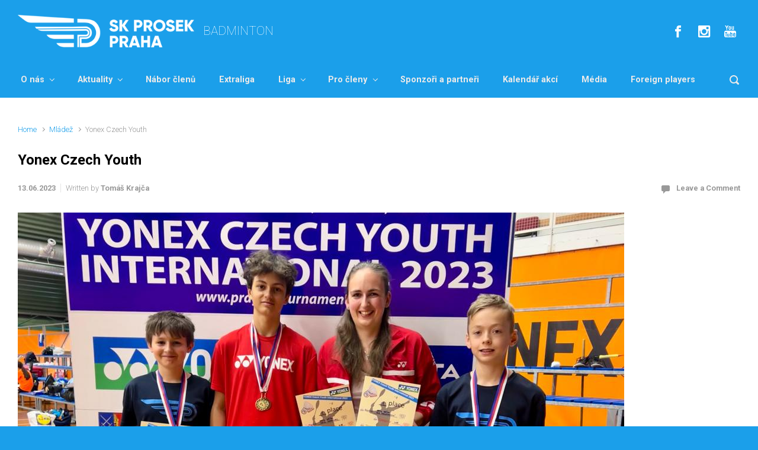

--- FILE ---
content_type: text/html; charset=UTF-8
request_url: https://www.badmintonprosek.cz/yonex-czech-youth/
body_size: 18039
content:

    <!DOCTYPE html>
<html itemscope="itemscope" itemtype="http://schema.org/WebPage"lang="cs">
    <head>
        <meta charset="UTF-8"/>
        <meta name="viewport" content="width=device-width, initial-scale=1.0"/>
        <meta http-equiv="X-UA-Compatible" content="IE=edge"/>
		<title>Yonex Czech Youth &#8211; SK Prosek Praha</title>
<style type='text/css'>
</style>
<meta name='robots' content='max-image-preview:large' />
	<style>img:is([sizes="auto" i], [sizes^="auto," i]) { contain-intrinsic-size: 3000px 1500px }</style>
	<link rel='dns-prefetch' href='//www.googletagmanager.com' />
<link rel='dns-prefetch' href='//fonts.googleapis.com' />
<link rel='dns-prefetch' href='//maxcdn.bootstrapcdn.com' />
<link rel="alternate" type="text/calendar" title="SK Prosek Praha &raquo; iCal zdroj" href="https://www.badmintonprosek.cz/events/?ical=1" />
<script type="text/javascript">
/* <![CDATA[ */
window._wpemojiSettings = {"baseUrl":"https:\/\/s.w.org\/images\/core\/emoji\/16.0.1\/72x72\/","ext":".png","svgUrl":"https:\/\/s.w.org\/images\/core\/emoji\/16.0.1\/svg\/","svgExt":".svg","source":{"concatemoji":"https:\/\/www.badmintonprosek.cz\/wp-includes\/js\/wp-emoji-release.min.js"}};
/*! This file is auto-generated */
!function(s,n){var o,i,e;function c(e){try{var t={supportTests:e,timestamp:(new Date).valueOf()};sessionStorage.setItem(o,JSON.stringify(t))}catch(e){}}function p(e,t,n){e.clearRect(0,0,e.canvas.width,e.canvas.height),e.fillText(t,0,0);var t=new Uint32Array(e.getImageData(0,0,e.canvas.width,e.canvas.height).data),a=(e.clearRect(0,0,e.canvas.width,e.canvas.height),e.fillText(n,0,0),new Uint32Array(e.getImageData(0,0,e.canvas.width,e.canvas.height).data));return t.every(function(e,t){return e===a[t]})}function u(e,t){e.clearRect(0,0,e.canvas.width,e.canvas.height),e.fillText(t,0,0);for(var n=e.getImageData(16,16,1,1),a=0;a<n.data.length;a++)if(0!==n.data[a])return!1;return!0}function f(e,t,n,a){switch(t){case"flag":return n(e,"\ud83c\udff3\ufe0f\u200d\u26a7\ufe0f","\ud83c\udff3\ufe0f\u200b\u26a7\ufe0f")?!1:!n(e,"\ud83c\udde8\ud83c\uddf6","\ud83c\udde8\u200b\ud83c\uddf6")&&!n(e,"\ud83c\udff4\udb40\udc67\udb40\udc62\udb40\udc65\udb40\udc6e\udb40\udc67\udb40\udc7f","\ud83c\udff4\u200b\udb40\udc67\u200b\udb40\udc62\u200b\udb40\udc65\u200b\udb40\udc6e\u200b\udb40\udc67\u200b\udb40\udc7f");case"emoji":return!a(e,"\ud83e\udedf")}return!1}function g(e,t,n,a){var r="undefined"!=typeof WorkerGlobalScope&&self instanceof WorkerGlobalScope?new OffscreenCanvas(300,150):s.createElement("canvas"),o=r.getContext("2d",{willReadFrequently:!0}),i=(o.textBaseline="top",o.font="600 32px Arial",{});return e.forEach(function(e){i[e]=t(o,e,n,a)}),i}function t(e){var t=s.createElement("script");t.src=e,t.defer=!0,s.head.appendChild(t)}"undefined"!=typeof Promise&&(o="wpEmojiSettingsSupports",i=["flag","emoji"],n.supports={everything:!0,everythingExceptFlag:!0},e=new Promise(function(e){s.addEventListener("DOMContentLoaded",e,{once:!0})}),new Promise(function(t){var n=function(){try{var e=JSON.parse(sessionStorage.getItem(o));if("object"==typeof e&&"number"==typeof e.timestamp&&(new Date).valueOf()<e.timestamp+604800&&"object"==typeof e.supportTests)return e.supportTests}catch(e){}return null}();if(!n){if("undefined"!=typeof Worker&&"undefined"!=typeof OffscreenCanvas&&"undefined"!=typeof URL&&URL.createObjectURL&&"undefined"!=typeof Blob)try{var e="postMessage("+g.toString()+"("+[JSON.stringify(i),f.toString(),p.toString(),u.toString()].join(",")+"));",a=new Blob([e],{type:"text/javascript"}),r=new Worker(URL.createObjectURL(a),{name:"wpTestEmojiSupports"});return void(r.onmessage=function(e){c(n=e.data),r.terminate(),t(n)})}catch(e){}c(n=g(i,f,p,u))}t(n)}).then(function(e){for(var t in e)n.supports[t]=e[t],n.supports.everything=n.supports.everything&&n.supports[t],"flag"!==t&&(n.supports.everythingExceptFlag=n.supports.everythingExceptFlag&&n.supports[t]);n.supports.everythingExceptFlag=n.supports.everythingExceptFlag&&!n.supports.flag,n.DOMReady=!1,n.readyCallback=function(){n.DOMReady=!0}}).then(function(){return e}).then(function(){var e;n.supports.everything||(n.readyCallback(),(e=n.source||{}).concatemoji?t(e.concatemoji):e.wpemoji&&e.twemoji&&(t(e.twemoji),t(e.wpemoji)))}))}((window,document),window._wpemojiSettings);
/* ]]> */
</script>
<link rel='stylesheet' id='sbr_styles-css' href='https://www.badmintonprosek.cz/wp-content/plugins/reviews-feed/assets/css/sbr-styles.css' type='text/css' media='all' />
<link rel='stylesheet' id='sbi_styles-css' href='https://www.badmintonprosek.cz/wp-content/plugins/instagram-feed/css/sbi-styles.min.css' type='text/css' media='all' />
<style id='wp-emoji-styles-inline-css' type='text/css'>

	img.wp-smiley, img.emoji {
		display: inline !important;
		border: none !important;
		box-shadow: none !important;
		height: 1em !important;
		width: 1em !important;
		margin: 0 0.07em !important;
		vertical-align: -0.1em !important;
		background: none !important;
		padding: 0 !important;
	}
</style>
<link rel='stylesheet' id='wp-block-library-css' href='https://www.badmintonprosek.cz/wp-includes/css/dist/block-library/style.min.css' type='text/css' media='all' />
<style id='classic-theme-styles-inline-css' type='text/css'>
/*! This file is auto-generated */
.wp-block-button__link{color:#fff;background-color:#32373c;border-radius:9999px;box-shadow:none;text-decoration:none;padding:calc(.667em + 2px) calc(1.333em + 2px);font-size:1.125em}.wp-block-file__button{background:#32373c;color:#fff;text-decoration:none}
</style>
<style id='depicter-slider-style-inline-css' type='text/css'>
/*!***************************************************************************************************************************************************************************************************************************************!*\
  !*** css ./node_modules/css-loader/dist/cjs.js??ruleSet[1].rules[3].use[1]!./node_modules/postcss-loader/dist/cjs.js??ruleSet[1].rules[3].use[2]!./node_modules/sass-loader/dist/cjs.js??ruleSet[1].rules[3].use[3]!./src/style.scss ***!
  \***************************************************************************************************************************************************************************************************************************************/
/**
 * The following styles get applied both on the front of your site
 * and in the editor.
 *
 * Replace them with your own styles or remove the file completely.
 */
.wp-block-create-block-depicter {
  background-color: #21759b;
  color: #fff;
  padding: 2px;
}

/*# sourceMappingURL=style-index.css.map*/
</style>
<style id='global-styles-inline-css' type='text/css'>
:root{--wp--preset--aspect-ratio--square: 1;--wp--preset--aspect-ratio--4-3: 4/3;--wp--preset--aspect-ratio--3-4: 3/4;--wp--preset--aspect-ratio--3-2: 3/2;--wp--preset--aspect-ratio--2-3: 2/3;--wp--preset--aspect-ratio--16-9: 16/9;--wp--preset--aspect-ratio--9-16: 9/16;--wp--preset--color--black: #000000;--wp--preset--color--cyan-bluish-gray: #abb8c3;--wp--preset--color--white: #ffffff;--wp--preset--color--pale-pink: #f78da7;--wp--preset--color--vivid-red: #cf2e2e;--wp--preset--color--luminous-vivid-orange: #ff6900;--wp--preset--color--luminous-vivid-amber: #fcb900;--wp--preset--color--light-green-cyan: #7bdcb5;--wp--preset--color--vivid-green-cyan: #00d084;--wp--preset--color--pale-cyan-blue: #8ed1fc;--wp--preset--color--vivid-cyan-blue: #0693e3;--wp--preset--color--vivid-purple: #9b51e0;--wp--preset--gradient--vivid-cyan-blue-to-vivid-purple: linear-gradient(135deg,rgba(6,147,227,1) 0%,rgb(155,81,224) 100%);--wp--preset--gradient--light-green-cyan-to-vivid-green-cyan: linear-gradient(135deg,rgb(122,220,180) 0%,rgb(0,208,130) 100%);--wp--preset--gradient--luminous-vivid-amber-to-luminous-vivid-orange: linear-gradient(135deg,rgba(252,185,0,1) 0%,rgba(255,105,0,1) 100%);--wp--preset--gradient--luminous-vivid-orange-to-vivid-red: linear-gradient(135deg,rgba(255,105,0,1) 0%,rgb(207,46,46) 100%);--wp--preset--gradient--very-light-gray-to-cyan-bluish-gray: linear-gradient(135deg,rgb(238,238,238) 0%,rgb(169,184,195) 100%);--wp--preset--gradient--cool-to-warm-spectrum: linear-gradient(135deg,rgb(74,234,220) 0%,rgb(151,120,209) 20%,rgb(207,42,186) 40%,rgb(238,44,130) 60%,rgb(251,105,98) 80%,rgb(254,248,76) 100%);--wp--preset--gradient--blush-light-purple: linear-gradient(135deg,rgb(255,206,236) 0%,rgb(152,150,240) 100%);--wp--preset--gradient--blush-bordeaux: linear-gradient(135deg,rgb(254,205,165) 0%,rgb(254,45,45) 50%,rgb(107,0,62) 100%);--wp--preset--gradient--luminous-dusk: linear-gradient(135deg,rgb(255,203,112) 0%,rgb(199,81,192) 50%,rgb(65,88,208) 100%);--wp--preset--gradient--pale-ocean: linear-gradient(135deg,rgb(255,245,203) 0%,rgb(182,227,212) 50%,rgb(51,167,181) 100%);--wp--preset--gradient--electric-grass: linear-gradient(135deg,rgb(202,248,128) 0%,rgb(113,206,126) 100%);--wp--preset--gradient--midnight: linear-gradient(135deg,rgb(2,3,129) 0%,rgb(40,116,252) 100%);--wp--preset--font-size--small: 13px;--wp--preset--font-size--medium: 20px;--wp--preset--font-size--large: 36px;--wp--preset--font-size--x-large: 42px;--wp--preset--spacing--20: 0.44rem;--wp--preset--spacing--30: 0.67rem;--wp--preset--spacing--40: 1rem;--wp--preset--spacing--50: 1.5rem;--wp--preset--spacing--60: 2.25rem;--wp--preset--spacing--70: 3.38rem;--wp--preset--spacing--80: 5.06rem;--wp--preset--shadow--natural: 6px 6px 9px rgba(0, 0, 0, 0.2);--wp--preset--shadow--deep: 12px 12px 50px rgba(0, 0, 0, 0.4);--wp--preset--shadow--sharp: 6px 6px 0px rgba(0, 0, 0, 0.2);--wp--preset--shadow--outlined: 6px 6px 0px -3px rgba(255, 255, 255, 1), 6px 6px rgba(0, 0, 0, 1);--wp--preset--shadow--crisp: 6px 6px 0px rgba(0, 0, 0, 1);}:where(.is-layout-flex){gap: 0.5em;}:where(.is-layout-grid){gap: 0.5em;}body .is-layout-flex{display: flex;}.is-layout-flex{flex-wrap: wrap;align-items: center;}.is-layout-flex > :is(*, div){margin: 0;}body .is-layout-grid{display: grid;}.is-layout-grid > :is(*, div){margin: 0;}:where(.wp-block-columns.is-layout-flex){gap: 2em;}:where(.wp-block-columns.is-layout-grid){gap: 2em;}:where(.wp-block-post-template.is-layout-flex){gap: 1.25em;}:where(.wp-block-post-template.is-layout-grid){gap: 1.25em;}.has-black-color{color: var(--wp--preset--color--black) !important;}.has-cyan-bluish-gray-color{color: var(--wp--preset--color--cyan-bluish-gray) !important;}.has-white-color{color: var(--wp--preset--color--white) !important;}.has-pale-pink-color{color: var(--wp--preset--color--pale-pink) !important;}.has-vivid-red-color{color: var(--wp--preset--color--vivid-red) !important;}.has-luminous-vivid-orange-color{color: var(--wp--preset--color--luminous-vivid-orange) !important;}.has-luminous-vivid-amber-color{color: var(--wp--preset--color--luminous-vivid-amber) !important;}.has-light-green-cyan-color{color: var(--wp--preset--color--light-green-cyan) !important;}.has-vivid-green-cyan-color{color: var(--wp--preset--color--vivid-green-cyan) !important;}.has-pale-cyan-blue-color{color: var(--wp--preset--color--pale-cyan-blue) !important;}.has-vivid-cyan-blue-color{color: var(--wp--preset--color--vivid-cyan-blue) !important;}.has-vivid-purple-color{color: var(--wp--preset--color--vivid-purple) !important;}.has-black-background-color{background-color: var(--wp--preset--color--black) !important;}.has-cyan-bluish-gray-background-color{background-color: var(--wp--preset--color--cyan-bluish-gray) !important;}.has-white-background-color{background-color: var(--wp--preset--color--white) !important;}.has-pale-pink-background-color{background-color: var(--wp--preset--color--pale-pink) !important;}.has-vivid-red-background-color{background-color: var(--wp--preset--color--vivid-red) !important;}.has-luminous-vivid-orange-background-color{background-color: var(--wp--preset--color--luminous-vivid-orange) !important;}.has-luminous-vivid-amber-background-color{background-color: var(--wp--preset--color--luminous-vivid-amber) !important;}.has-light-green-cyan-background-color{background-color: var(--wp--preset--color--light-green-cyan) !important;}.has-vivid-green-cyan-background-color{background-color: var(--wp--preset--color--vivid-green-cyan) !important;}.has-pale-cyan-blue-background-color{background-color: var(--wp--preset--color--pale-cyan-blue) !important;}.has-vivid-cyan-blue-background-color{background-color: var(--wp--preset--color--vivid-cyan-blue) !important;}.has-vivid-purple-background-color{background-color: var(--wp--preset--color--vivid-purple) !important;}.has-black-border-color{border-color: var(--wp--preset--color--black) !important;}.has-cyan-bluish-gray-border-color{border-color: var(--wp--preset--color--cyan-bluish-gray) !important;}.has-white-border-color{border-color: var(--wp--preset--color--white) !important;}.has-pale-pink-border-color{border-color: var(--wp--preset--color--pale-pink) !important;}.has-vivid-red-border-color{border-color: var(--wp--preset--color--vivid-red) !important;}.has-luminous-vivid-orange-border-color{border-color: var(--wp--preset--color--luminous-vivid-orange) !important;}.has-luminous-vivid-amber-border-color{border-color: var(--wp--preset--color--luminous-vivid-amber) !important;}.has-light-green-cyan-border-color{border-color: var(--wp--preset--color--light-green-cyan) !important;}.has-vivid-green-cyan-border-color{border-color: var(--wp--preset--color--vivid-green-cyan) !important;}.has-pale-cyan-blue-border-color{border-color: var(--wp--preset--color--pale-cyan-blue) !important;}.has-vivid-cyan-blue-border-color{border-color: var(--wp--preset--color--vivid-cyan-blue) !important;}.has-vivid-purple-border-color{border-color: var(--wp--preset--color--vivid-purple) !important;}.has-vivid-cyan-blue-to-vivid-purple-gradient-background{background: var(--wp--preset--gradient--vivid-cyan-blue-to-vivid-purple) !important;}.has-light-green-cyan-to-vivid-green-cyan-gradient-background{background: var(--wp--preset--gradient--light-green-cyan-to-vivid-green-cyan) !important;}.has-luminous-vivid-amber-to-luminous-vivid-orange-gradient-background{background: var(--wp--preset--gradient--luminous-vivid-amber-to-luminous-vivid-orange) !important;}.has-luminous-vivid-orange-to-vivid-red-gradient-background{background: var(--wp--preset--gradient--luminous-vivid-orange-to-vivid-red) !important;}.has-very-light-gray-to-cyan-bluish-gray-gradient-background{background: var(--wp--preset--gradient--very-light-gray-to-cyan-bluish-gray) !important;}.has-cool-to-warm-spectrum-gradient-background{background: var(--wp--preset--gradient--cool-to-warm-spectrum) !important;}.has-blush-light-purple-gradient-background{background: var(--wp--preset--gradient--blush-light-purple) !important;}.has-blush-bordeaux-gradient-background{background: var(--wp--preset--gradient--blush-bordeaux) !important;}.has-luminous-dusk-gradient-background{background: var(--wp--preset--gradient--luminous-dusk) !important;}.has-pale-ocean-gradient-background{background: var(--wp--preset--gradient--pale-ocean) !important;}.has-electric-grass-gradient-background{background: var(--wp--preset--gradient--electric-grass) !important;}.has-midnight-gradient-background{background: var(--wp--preset--gradient--midnight) !important;}.has-small-font-size{font-size: var(--wp--preset--font-size--small) !important;}.has-medium-font-size{font-size: var(--wp--preset--font-size--medium) !important;}.has-large-font-size{font-size: var(--wp--preset--font-size--large) !important;}.has-x-large-font-size{font-size: var(--wp--preset--font-size--x-large) !important;}
:where(.wp-block-post-template.is-layout-flex){gap: 1.25em;}:where(.wp-block-post-template.is-layout-grid){gap: 1.25em;}
:where(.wp-block-columns.is-layout-flex){gap: 2em;}:where(.wp-block-columns.is-layout-grid){gap: 2em;}
:root :where(.wp-block-pullquote){font-size: 1.5em;line-height: 1.6;}
</style>
<link rel='stylesheet' id='ctf_styles-css' href='https://www.badmintonprosek.cz/wp-content/plugins/custom-twitter-feeds/css/ctf-styles.min.css' type='text/css' media='all' />
<link rel='stylesheet' id='dashicons-css' href='https://www.badmintonprosek.cz/wp-includes/css/dashicons.min.css' type='text/css' media='all' />
<link rel='stylesheet' id='sportspress-general-css' href='//www.badmintonprosek.cz/wp-content/plugins/sportspress/assets/css/sportspress.css' type='text/css' media='all' />
<link rel='stylesheet' id='sportspress-icons-css' href='//www.badmintonprosek.cz/wp-content/plugins/sportspress/assets/css/icons.css' type='text/css' media='all' />
<link rel='stylesheet' id='sportspress-roboto-css' href='//fonts.googleapis.com/css?family=Roboto%3A400%2C500&#038;subset=cyrillic%2Ccyrillic-ext%2Cgreek%2Cgreek-ext%2Clatin-ext%2Cvietnamese&#038;ver=2.7' type='text/css' media='all' />
<link rel='stylesheet' id='sportspress-style-css' href='//www.badmintonprosek.cz/wp-content/plugins/sportspress/assets/css/sportspress-style.css' type='text/css' media='all' />
<link rel='stylesheet' id='sportspress-style-ltr-css' href='//www.badmintonprosek.cz/wp-content/plugins/sportspress/assets/css/sportspress-style-ltr.css' type='text/css' media='all' />
<link rel='stylesheet' id='wpos-slick-style-css' href='https://www.badmintonprosek.cz/wp-content/plugins/wp-logo-showcase-responsive-slider-slider/assets/css/slick.css' type='text/css' media='all' />
<link rel='stylesheet' id='wpls-public-style-css' href='https://www.badmintonprosek.cz/wp-content/plugins/wp-logo-showcase-responsive-slider-slider/assets/css/wpls-public.css' type='text/css' media='all' />
<link rel='stylesheet' id='cff-css' href='https://www.badmintonprosek.cz/wp-content/plugins/custom-facebook-feed/assets/css/cff-style.min.css' type='text/css' media='all' />
<link rel='stylesheet' id='sb-font-awesome-css' href='https://maxcdn.bootstrapcdn.com/font-awesome/4.7.0/css/font-awesome.min.css' type='text/css' media='all' />
<link rel='stylesheet' id='evolve-bootstrap-css' href='https://www.badmintonprosek.cz/wp-content/themes/evolve/assets/css/bootstrap.min.css' type='text/css' media='all' />
<link rel='stylesheet' id='evolve-fw-css' href='https://www.badmintonprosek.cz/wp-content/themes/evolve/assets/css/fw-all.min.css' type='text/css' media='all' />
<link rel='stylesheet' id='evolve-style-css' href='https://www.badmintonprosek.cz/wp-content/themes/evolve/style.css' type='text/css' media='all' />
<style id='evolve-style-inline-css' type='text/css'>
 .navbar-nav .nav-link:focus, .navbar-nav .nav-link:hover, .navbar-nav .active > .nav-link, .navbar-nav .nav-link.active, .navbar-nav .nav-link.show, .navbar-nav .show > .nav-link, .navbar-nav li.menu-item.current-menu-item > a, .navbar-nav li.menu-item.current-menu-parent > a, .navbar-nav li.menu-item.current-menu-ancestor > a, .navbar-nav li a:hover, .navbar-nav li:hover > a, .navbar-nav li:hover, .social-media-links a:hover { color: #ffffff; } .thumbnail-post:hover img { -webkit-transform: scale(1.1,1.1); -ms-transform: scale(1.1,1.1); transform: scale(1.1,1.1); } .thumbnail-post:hover .mask { opacity: 1; } .thumbnail-post:hover .icon { opacity: 1; top: 50%; margin-top: -25px; } .content { background-color: #ffffff; } .content { padding-top: 2rem; padding-bottom: 0rem; } .navbar-nav .dropdown-menu { background-color: #1b9fea; } .navbar-nav .dropdown-item:focus, .navbar-nav .dropdown-item:hover { background: none; } .menu-header, .sticky-header { background-color: #1b9fea; } .header-v1 .header-search .form-control:focus, .sticky-header .header-search .form-control:focus { background-color: #0f93de; } .header-pattern { background-color: #1b9fea; } .header-search .form-control, .header-search .form-control:focus, .header-search .form-control::placeholder { color: #eaeaea; } body { font-size: 1rem; font-family: Roboto; font-weight: 300; color: #212529; } #website-title, #website-title a { font-size: 3rem; font-family: Roboto; font-style: normal; font-weight: 700; color: #ffffff; } #tagline { font-size: 1.3rem; font-family: Roboto; font-style: normal; font-weight: 100; color: #ffffff; } .post-title, .post-title a, .blog-title { font-size: 2rem; font-family: Roboto; font-weight: 700; color: #000000; } .post-content { font-size: 1rem; font-family: Roboto; font-weight: 300; color: #51545c; } body{ color:#51545c; } #sticky-title { font-size: 1.6rem; font-family: Roboto; font-style: normal; font-weight: 700; color: #1b9fea; } .page-nav a, .navbar-nav .nav-link, .navbar-nav .dropdown-item, .navbar-nav .dropdown-menu, .menu-header, .header-wrapper .header-search, .sticky-header, .navbar-toggler { font-size: .9rem; font-family: Roboto; font-style: normal; font-weight: 700; color: #eaeaea; } .widget-title, .widget-title a.rsswidget { font-size: 1.2rem; font-family: Roboto; font-weight: 700; color: #000000; } .widget-content, .aside, .aside a { font-size: .9rem; font-family: Roboto; font-weight: 300; color: #51545c; }.widget-content, .widget-content a, .widget-content .tab-holder .news-list li .post-holder a, .widget-content .tab-holder .news-list li .post-holder .meta{ color:#51545c; } h1 { font-size: 2.9rem; font-family: Roboto; font-weight: 500; color: #000000; } h2 { font-size: 2.5rem; font-family: Roboto; font-weight: 500; color: #000000; } h3 { font-size: 1.75rem; font-family: Roboto; font-weight: 500; color: #000000; } h4 { font-size: 1.7rem; font-family: Roboto; font-weight: 500; color: #000000; } h5 { font-size: 1.25rem; font-family: Roboto; font-weight: 500; color: #000000; } h6 { font-size: .9rem; font-family: Roboto; font-weight: 500; color: #000000; } #copyright, #copyright a { font-size: .7rem; font-family: Roboto; font-weight: 300; color: #999999; } #backtotop { right: 2rem; } .widget-content { background: none; border: none; -webkit-box-shadow: none; box-shadow: none; } .widget::before { -webkit-box-shadow: none; box-shadow: none; } a, .page-link, .page-link:hover, code, .widget_calendar tbody a, .page-numbers.current { color: #1b9fea; } .breadcrumb-item:last-child, .breadcrumb-item+.breadcrumb-item::before, .widget a, .post-meta, .post-meta a, .navigation a, .post-content .number-pagination a:link, #wp-calendar td, .no-comment, .comment-meta, .comment-meta a, blockquote, .price del { color: #999999; } a:hover { color: #2fb3fe; } .header { padding-top: 25px; padding-bottom: 25px; } .header.container { padding-left: 30px; padding-right: 30px; } .page-nav ul > li, .navbar-nav > li { padding: 0 12px; } .social-media-links a { color: #ffffff; } .social-media-links .icon { height: 1.5rem; width: 1.5rem; } .header-block { background-color: #273039; background: -o-radial-gradient(circle, #273039, #18212a); background: radial-gradient(circle, #273039, #18212a); background-repeat: no-repeat; } .btn, a.btn, button, .button, .widget .button, input#submit, input[type=submit], .post-content a.btn, .woocommerce .button { background: #1b9fea; background-image: -webkit-gradient( linear, left bottom, left top, from(#1b9fea), to(#1b9fea) ); background-image: -o-linear-gradient( bottom, #1b9fea, #1b9fea ); background-image: linear-gradient( to top, #1b9fea, #1b9fea ); color: #ffffff; text-shadow: none; box-shadow: none; border-color: #1b9fea; border-radius: 2em; border-width: 3px; border-style: solid; } .btn:hover, a.btn:hover, button:hover, .button:hover, .widget .button:hover, input#submit:hover, input[type=submit]:hover, .carousel-control-button:hover, .header-wrapper .woocommerce-menu .btn:hover { color: #ffffff; border-color: #313a43; background: #313a43; background-image: -webkit-gradient( linear, left bottom, left top, from( #313a43 ), to( #313a43 ) ); background-image: -o-linear-gradient( bottom, #313a43, #313a43 ); background-image: linear-gradient( to top, #313a43, #313a43 ); border-width: 3px; border-style: solid; } input[type=text], input[type=email], input[type=url], input[type=password], input[type=file], input[type=tel], textarea, select, .form-control, .form-control:focus, .select2-container--default .select2-selection--single, a.wpml-ls-item-toggle, .wpml-ls-sub-menu a { background-color: #fcfcfc; border-color: #fcfcfc; color: #888888; } .custom-checkbox .custom-control-input:checked~.custom-control-label::before, .custom-radio .custom-control-input:checked~.custom-control-label::before, .nav-pills .nav-link.active, .dropdown-item.active, .dropdown-item:active, .woocommerce-store-notice, .comment-author .fn .badge-primary, .widget.woocommerce .count, .woocommerce-review-link, .woocommerce .onsale, .stars a:hover, .stars a.active { background: #1b9fea; } .form-control:focus, .input-text:focus, input[type=text]:focus, input[type=email]:focus, input[type=url]:focus, input[type=password]:focus, input[type=file]:focus, input[type=tel]:focus, textarea:focus, .page-link:focus, select:focus { border-color: transparent; box-shadow: 0 0 .7rem rgba(27, 159, 234, 0.9); } .custom-control-input:focus~.custom-control-label::before { box-shadow: 0 0 0 1px #fff, 0 0 0 0.2rem  rgba(27, 159, 234, 0.25); } .btn.focus, .btn:focus { box-shadow: 0 0 0 0.2rem rgba(27, 159, 234, 0.25); } :focus { outline-color: rgba(27, 159, 234, 0.25); } code { border-left-color: #1b9fea; } @media (min-width: 992px), (min-width: 1200px), (min-width: 1560px) and (max-width: 1198.98px) { .container, #wrapper { width: 100%; max-width: 1500px; } .posts.card-deck > .card { min-width: calc(50% - 30px); max-width: calc(50% - 30px); } .posts.card-deck > .card.p-4 { min-width: calc(50% - 2rem); max-width: calc(50% - 2rem); }} @media (max-width: 991.98px) { .posts.card-deck > .card { min-width: calc(50% - 30px); max-width: calc(50% - 30px); } .posts.card-deck > .card.p-4 { min-width: calc(50% - 2rem); max-width: calc(50% - 2rem); }} @media (min-width: 768px) { .sticky-header { width: 100%; left: 0; right: 0; margin: 0 auto; z-index: 99999; } .page-nav, .header-wrapper .main-menu { padding-top: 4px; padding-bottom: 4px; } #website-title { margin: 0; } .posts.card-columns { -webkit-column-count: 2; column-count: 2; } .header-v1 .social-media-links li:last-child a { padding-right: 0; }} @media (max-width: 767.98px) { .navbar-nav .menu-item-has-children ul li .dropdown-toggle { padding-bottom: .7rem; } .navbar-nav .menu-item-has-children .dropdown-menu { margin-top: 0; } .page-nav ul li, .page-nav ul, .navbar-nav li, .navbar-nav, .navbar-nav .dropdown-menu, .navbar-toggler { border-color: #0f93de; } .navbar-toggler, .page-nav ul li, .page-nav ul, .navbar-nav li, .navbar-nav, .navbar-nav .dropdown-menu { background: #1397e2; } .posts.card-columns { -webkit-column-count: 1; column-count: 1; } .posts.card-deck > .card { min-width: calc(100% - 30px); max-width: 100%; } .posts.card-deck > .card.p-4 { min-width: calc(100% - 2rem); max-width: 100%; }} @media (min-width: 576px) {} @media (max-width: 575.98px) { .header-v1 .search-form .form-control { background-color: #1397e2; }}
</style>
<style id='akismet-widget-style-inline-css' type='text/css'>

			.a-stats {
				--akismet-color-mid-green: #357b49;
				--akismet-color-white: #fff;
				--akismet-color-light-grey: #f6f7f7;

				max-width: 350px;
				width: auto;
			}

			.a-stats * {
				all: unset;
				box-sizing: border-box;
			}

			.a-stats strong {
				font-weight: 600;
			}

			.a-stats a.a-stats__link,
			.a-stats a.a-stats__link:visited,
			.a-stats a.a-stats__link:active {
				background: var(--akismet-color-mid-green);
				border: none;
				box-shadow: none;
				border-radius: 8px;
				color: var(--akismet-color-white);
				cursor: pointer;
				display: block;
				font-family: -apple-system, BlinkMacSystemFont, 'Segoe UI', 'Roboto', 'Oxygen-Sans', 'Ubuntu', 'Cantarell', 'Helvetica Neue', sans-serif;
				font-weight: 500;
				padding: 12px;
				text-align: center;
				text-decoration: none;
				transition: all 0.2s ease;
			}

			/* Extra specificity to deal with TwentyTwentyOne focus style */
			.widget .a-stats a.a-stats__link:focus {
				background: var(--akismet-color-mid-green);
				color: var(--akismet-color-white);
				text-decoration: none;
			}

			.a-stats a.a-stats__link:hover {
				filter: brightness(110%);
				box-shadow: 0 4px 12px rgba(0, 0, 0, 0.06), 0 0 2px rgba(0, 0, 0, 0.16);
			}

			.a-stats .count {
				color: var(--akismet-color-white);
				display: block;
				font-size: 1.5em;
				line-height: 1.4;
				padding: 0 13px;
				white-space: nowrap;
			}
		
</style>
<link rel='stylesheet' id='msl-main-css' href='https://www.badmintonprosek.cz/wp-content/plugins/master-slider/public/assets/css/masterslider.main.css' type='text/css' media='all' />
<link rel='stylesheet' id='msl-custom-css' href='https://www.badmintonprosek.cz/wp-content/uploads/master-slider/custom.css' type='text/css' media='all' />
<!--n2css--><!--n2js--><style type="text/css"> /* SportsPress Frontend CSS */ .sp-event-calendar tbody td a,.sp-event-calendar tbody td a:hover{background: none;}.sp-data-table th,.sp-calendar th,.sp-data-table tfoot,.sp-calendar tfoot,.sp-button,.sp-heading{background:#1b9fea !important}.sp-calendar tbody a{color:#1b9fea !important}.sp-data-table tbody,.sp-calendar tbody{background: #1b9fea !important}.sp-data-table tbody,.sp-calendar tbody{color: #ffffff !important}.sp-data-table th,.sp-data-table th a,.sp-data-table tfoot,.sp-data-table tfoot a,.sp-calendar th,.sp-calendar th a,.sp-calendar tfoot,.sp-calendar tfoot a,.sp-button,.sp-heading{color: #ffffff !important}.sp-data-table tbody a,.sp-data-table tbody a:hover,.sp-calendar tbody a:focus{color: #1b9fea !important}.sp-highlight,.sp-calendar td#today{background: #39bdff !important}.sp-data-table th,.sp-template-countdown .sp-event-venue,.sp-template-countdown .sp-event-league,.sp-template-gallery .gallery-caption{background:#1b9fea !important}.sp-data-table th,.sp-template-countdown .sp-event-venue,.sp-template-countdown .sp-event-league,.sp-template-gallery .gallery-caption{border-color:#0185d0 !important}.sp-table-caption,.sp-data-table,.sp-data-table tfoot,.sp-template .sp-view-all-link,.sp-template-gallery .sp-gallery-group-name,.sp-template-gallery .sp-gallery-wrapper,.sp-template-countdown .sp-event-name,.sp-countdown time,.sp-template-details dl,.sp-event-statistics .sp-statistic-bar,.sp-tournament-bracket .sp-team-name,.sp-profile-selector{background:#1b9fea !important}.sp-table-caption,.sp-data-table,.sp-data-table td,.sp-template .sp-view-all-link,.sp-template-gallery .sp-gallery-group-name,.sp-template-gallery .sp-gallery-wrapper,.sp-template-countdown .sp-event-name,.sp-countdown time,.sp-countdown span,.sp-template-details dl,.sp-event-statistics .sp-statistic-bar,.sp-tournament-bracket thead th,.sp-tournament-bracket .sp-team-name,.sp-tournament-bracket .sp-event,.sp-profile-selector{border-color:#0185d0 !important}.sp-tournament-bracket .sp-team .sp-team-name:before{border-left-color:#0185d0 !important;border-right-color:#0185d0 !important}.sp-data-table .sp-highlight,.sp-data-table .highlighted td,.sp-template-scoreboard td:hover{background:#1599e4 !important}.sp-template *,.sp-data-table *,.sp-table-caption,.sp-data-table tfoot a:hover,.sp-template .sp-view-all-link a:hover,.sp-template-gallery .sp-gallery-group-name,.sp-template-details dd,.sp-template-event-logos .sp-team-result,.sp-template-event-blocks .sp-event-results,.sp-template-scoreboard a,.sp-template-scoreboard a:hover,.sp-tournament-bracket,.sp-tournament-bracket .sp-event .sp-event-title:hover,.sp-tournament-bracket .sp-event .sp-event-title:hover *{color:#ffffff !important}.sp-template .sp-view-all-link a,.sp-countdown span small,.sp-template-event-calendar tfoot a,.sp-template-event-blocks .sp-event-date,.sp-template-details dt,.sp-template-scoreboard .sp-scoreboard-date,.sp-tournament-bracket th,.sp-tournament-bracket .sp-event .sp-event-title,.sp-template-scoreboard .sp-scoreboard-date,.sp-tournament-bracket .sp-event .sp-event-title *{color:rgba(255,255,255,0.5) !important}.sp-data-table th,.sp-template-countdown .sp-event-venue,.sp-template-countdown .sp-event-league,.sp-template-gallery .gallery-item a,.sp-template-gallery .gallery-caption,.sp-template-scoreboard .sp-scoreboard-nav,.sp-tournament-bracket .sp-team-name:hover,.sp-tournament-bracket thead th,.sp-tournament-bracket .sp-heading{color:#ffffff !important}.sp-template a,.sp-data-table a,.sp-tab-menu-item-active a, .sp-tab-menu-item-active a:hover,.sp-template .sp-message{color:#1b9fea !important}.sp-template-gallery .gallery-caption strong,.sp-tournament-bracket .sp-team-name:hover,.sp-template-scoreboard .sp-scoreboard-nav,.sp-tournament-bracket .sp-heading{background:#1b9fea !important}.sp-tournament-bracket .sp-team-name:hover,.sp-tournament-bracket .sp-heading,.sp-tab-menu-item-active a, .sp-tab-menu-item-active a:hover,.sp-template .sp-message{border-color:#1b9fea !important}</style><script type="text/javascript" id="pushengage-sdk-init-js-after">
/* <![CDATA[ */
console.error("You haven’t finished setting up your site with PushEngage. Please connect your account!!");
/* ]]> */
</script>

<!-- Google tag (gtag.js) snippet added by Site Kit -->
<!-- Google Analytics snippet added by Site Kit -->
<script type="text/javascript" src="https://www.googletagmanager.com/gtag/js?id=GT-PLVSF4G" id="google_gtagjs-js" async></script>
<script type="text/javascript" id="google_gtagjs-js-after">
/* <![CDATA[ */
window.dataLayer = window.dataLayer || [];function gtag(){dataLayer.push(arguments);}
gtag("set","linker",{"domains":["www.badmintonprosek.cz"]});
gtag("js", new Date());
gtag("set", "developer_id.dZTNiMT", true);
gtag("config", "GT-PLVSF4G");
 window._googlesitekit = window._googlesitekit || {}; window._googlesitekit.throttledEvents = []; window._googlesitekit.gtagEvent = (name, data) => { var key = JSON.stringify( { name, data } ); if ( !! window._googlesitekit.throttledEvents[ key ] ) { return; } window._googlesitekit.throttledEvents[ key ] = true; setTimeout( () => { delete window._googlesitekit.throttledEvents[ key ]; }, 5 ); gtag( "event", name, { ...data, event_source: "site-kit" } ); }; 
/* ]]> */
</script>
<script></script><link rel="https://api.w.org/" href="https://www.badmintonprosek.cz/wp-json/" /><link rel="alternate" title="JSON" type="application/json" href="https://www.badmintonprosek.cz/wp-json/wp/v2/posts/11187" /><link rel="canonical" href="https://www.badmintonprosek.cz/yonex-czech-youth/" />
<link rel="alternate" title="oEmbed (JSON)" type="application/json+oembed" href="https://www.badmintonprosek.cz/wp-json/oembed/1.0/embed?url=https%3A%2F%2Fwww.badmintonprosek.cz%2Fyonex-czech-youth%2F" />
<link rel="alternate" title="oEmbed (XML)" type="text/xml+oembed" href="https://www.badmintonprosek.cz/wp-json/oembed/1.0/embed?url=https%3A%2F%2Fwww.badmintonprosek.cz%2Fyonex-czech-youth%2F&#038;format=xml" />

<!-- Generated with Facebook Meta Tags plugin by Shailan ( http://shailan.com/ ) --> 
	<meta property="og:title" content="Yonex Czech Youth" />
	<meta property="og:type" content="article" />
	<meta property="og:url" content="https://www.badmintonprosek.cz/yonex-czech-youth/" />
	<meta property="og:image" content="http://www.badmintonprosek.cz/wp-content/uploads/2014/07/prosek_logo2.jpg" />
	<meta property="og:site_name" content="SK Prosek Praha" />
	<meta property="fb:app_id" content="355264687962766"/>
	<meta property="og:description"
          content="Ve dnech 1. – 4. 6. se odehrál pražský mezinárodní turnaj Yonex Youth International 2023 v BB Aréně Štěrboholy. Turnaj byl skvěle uspořádaný a obrovský obdiv, poděkování patří pořadatelům v čele s Honzou..." />
	<meta property="article:section" content="Mládež" />
	<meta property="article:tag" content="" />
<!-- End of Facebook Meta Tags -->
<meta name="generator" content="Site Kit by Google 1.170.0" /><script>var ms_grabbing_curosr = 'https://www.badmintonprosek.cz/wp-content/plugins/master-slider/public/assets/css/common/grabbing.cur', ms_grab_curosr = 'https://www.badmintonprosek.cz/wp-content/plugins/master-slider/public/assets/css/common/grab.cur';</script>
<meta name="generator" content="MasterSlider 3.10.7 - Responsive Touch Image Slider | avt.li/msf" />
<meta name="tec-api-version" content="v1"><meta name="tec-api-origin" content="https://www.badmintonprosek.cz"><link rel="alternate" href="https://www.badmintonprosek.cz/wp-json/tribe/events/v1/" /><meta name="generator" content="Powered by WPBakery Page Builder - drag and drop page builder for WordPress."/>
<style type="text/css" id="custom-background-css">
body.custom-background { background-color: #1b9fea; }
</style>
	
<!-- Google Tag Manager snippet added by Site Kit -->
<script type="text/javascript">
/* <![CDATA[ */

			( function( w, d, s, l, i ) {
				w[l] = w[l] || [];
				w[l].push( {'gtm.start': new Date().getTime(), event: 'gtm.js'} );
				var f = d.getElementsByTagName( s )[0],
					j = d.createElement( s ), dl = l != 'dataLayer' ? '&l=' + l : '';
				j.async = true;
				j.src = 'https://www.googletagmanager.com/gtm.js?id=' + i + dl;
				f.parentNode.insertBefore( j, f );
			} )( window, document, 'script', 'dataLayer', 'GTM-5DG5G3SZ' );
			
/* ]]> */
</script>

<!-- End Google Tag Manager snippet added by Site Kit -->
<link rel="icon" href="https://www.badmintonprosek.cz/wp-content/uploads/2023/06/cropped-fgfgd-32x32.jpg" sizes="32x32" />
<link rel="icon" href="https://www.badmintonprosek.cz/wp-content/uploads/2023/06/cropped-fgfgd-192x192.jpg" sizes="192x192" />
<link rel="apple-touch-icon" href="https://www.badmintonprosek.cz/wp-content/uploads/2023/06/cropped-fgfgd-180x180.jpg" />
<meta name="msapplication-TileImage" content="https://www.badmintonprosek.cz/wp-content/uploads/2023/06/cropped-fgfgd-270x270.jpg" />
		<style type="text/css" id="wp-custom-css">
			

.box-shadow-custom {
	    box-shadow: 0 0 10px 5px #ddd;
}


.post-title {
	font-size: 1.5rem;
}

.post-title a {
	font-size: 1.5rem;
}

#posts-slider h5 a {
	font-size: 1.5rem;
}
.carousel-caption {
	left: 10%;
}


@media (min-width: 992px) {
  #posts-slider .layout-left {
    right: 52%;
  }
}


.home-content-boxes .card-deck {
	margin-bottom: 0 !important;
}

.home-content-boxes .card-img-top {
	display: none;
}

.home-content-boxes .card-body .card-title {
	display: none;
}

.home-content-boxes .card-body .card-text {
	display: none;
}

.home-content-boxes .card-footer {
	display: none;
}

.contact-team--member {
    position: relative;
    min-height: 1px;
    display: inline-block;
    float: none;
    padding-left: 13px;
    padding-right: 13px;
	  width: 49%;
    padding-bottom: 13px
}

.contact-team--member--box {
    background: #fff;
    width: 100%;
    min-height: 150px;
    box-shadow: 0 0 10px 0 rgba(0,0,0,.05);
    float: left;
    padding-bottom: 10px;
    text-align: center
}

.contact-team--member--box--profile {
    padding: 20px 10px 10px;
    float: left;
    width: 100%
}

.contact-team--member--box--profile--title {
    padding-bottom: 15px;
    width: 100%;
}

.contact-team--member--box--profile--con {
    /*float: left;*/
    /*width: 100%;*/
}

.contact-team--member--box--profile--con a {
    font-weight: 700;
    font-size: .875em;
    line-height: 1.2rem;
    text-align: center;
    text-decoration: none;
    display: block;
    letter-spacing: .5px;
    word-break: break-all
}

@media screen and (max-width: 767px) {
    .contact-team--member {
        width:100%
    }

    .contact-team--member--box {
        min-height: 100px;
        margin-bottom: 15px
    }

    .contact-team--member--box--profile {
        padding: 15px 0
    }

    .contact-team--member--box--profile--title {
        font-size: 1.6rem;
        padding-bottom: 15px
    }
	
	
    .contact-team--member--box--profile--title img {
        float: none;
        margin: 0 !important;
    }

    .contact-team--member--box--profile--con {
        padding-bottom: 0;
        padding-top: 10px;
        float: left;
        width: 100%;
    }

    .contact-team--member--box--profile--con a {
        word-wrap: break-word
    }
}		</style>
		<noscript><style> .wpb_animate_when_almost_visible { opacity: 1; }</style></noscript>    </head>
<body class="wp-singular post-template-default single single-post postid-11187 single-format-standard custom-background wp-theme-evolve _masterslider _ms_version_3.10.7 tribe-no-js metaslider-plugin wpb-js-composer js-comp-ver-7.1 vc_responsive" itemscope="itemscope" itemtype="http://schema.org/WebPage">
		<!-- Google Tag Manager (noscript) snippet added by Site Kit -->
		<noscript>
			<iframe src="https://www.googletagmanager.com/ns.html?id=GTM-5DG5G3SZ" height="0" width="0" style="display:none;visibility:hidden"></iframe>
		</noscript>
		<!-- End Google Tag Manager (noscript) snippet added by Site Kit -->
		<a class="btn screen-reader-text sr-only sr-only-focusable"
   href="#primary">Skip to main content</a>

<div id="wrapper"><div class="sticky-header"><div class="container"><div class="row align-items-center"><div class="col-auto"><a href="https://www.badmintonprosek.cz"><img src="https://www.badmintonprosek.cz/wp-content/uploads/2023/09/zkouska2.png" alt="SK Prosek Praha" /></a></div><nav class="navbar navbar-expand-md col pl-0">
                                <div class="navbar-toggler" data-toggle="collapse" data-target="#sticky-menu" aria-controls="primary-menu" aria-expanded="false" aria-label="Sticky">
                                    <span class="navbar-toggler-icon-svg"></span>
                                </div><div id="sticky-menu" class="collapse navbar-collapse" data-hover="dropdown" data-animations="fadeInUp fadeInDown fadeInDown fadeInDown"><ul id="menu-menu-1" class="navbar-nav mr-auto align-items-center"><li itemscope="itemscope" itemtype="https://www.schema.org/SiteNavigationElement" id="menu-item-12625" class="menu-item menu-item-type-post_type menu-item-object-page menu-item-has-children dropdown menu-item-12625 nav-item"><a href="https://www.badmintonprosek.cz/kontakty/" data-hover="dropdown" data-toggle="dropdown" aria-haspopup="true" aria-expanded="false" class="dropdown-toggle nav-link" id="menu-item-dropdown-12625">O nás</a>
<ul class="dropdown-menu dropdown-hover" aria-labelledby="menu-item-dropdown-12625" role="menu">
	<li itemscope="itemscope" itemtype="https://www.schema.org/SiteNavigationElement" id="menu-item-12469" class="menu-item menu-item-type-post_type menu-item-object-page menu-item-12469 nav-item"><a href="https://www.badmintonprosek.cz/kontakty/" class="dropdown-item">Kontakty</a></li>
	<li itemscope="itemscope" itemtype="https://www.schema.org/SiteNavigationElement" id="menu-item-12889" class="menu-item menu-item-type-post_type menu-item-object-page menu-item-12889 nav-item"><a href="https://www.badmintonprosek.cz/kde-trenujeme-2/" class="dropdown-item">Kde trénujeme</a></li>
	<li itemscope="itemscope" itemtype="https://www.schema.org/SiteNavigationElement" id="menu-item-13401" class="menu-item menu-item-type-post_type menu-item-object-page menu-item-13401 nav-item"><a href="https://www.badmintonprosek.cz/rozvrh-treninku/" class="dropdown-item">Rozvrh tréninků</a></li>
	<li itemscope="itemscope" itemtype="https://www.schema.org/SiteNavigationElement" id="menu-item-13607" class="menu-item menu-item-type-post_type menu-item-object-page menu-item-13607 nav-item"><a href="https://www.badmintonprosek.cz/cenik/" class="dropdown-item">Ceník</a></li>
	<li itemscope="itemscope" itemtype="https://www.schema.org/SiteNavigationElement" id="menu-item-13093" class="menu-item menu-item-type-post_type menu-item-object-page menu-item-13093 nav-item"><a href="https://www.badmintonprosek.cz/eticky-kodex-sk-prosek-praha/" class="dropdown-item">Etický kodex SK Prosek Praha</a></li>
	<li itemscope="itemscope" itemtype="https://www.schema.org/SiteNavigationElement" id="menu-item-6183" class="menu-item menu-item-type-custom menu-item-object-custom menu-item-has-children dropdown menu-item-6183 nav-item"><a href="https://www.badmintonprosek.cz/soustredeni-leto-2025/" data-hover="dropdown" data-toggle="dropdown" aria-haspopup="true" aria-expanded="false" class="dropdown-toggle nav-link" id="menu-item-dropdown-6183">Soustředění</a>
	<ul class="dropdown-menu dropdown-hover" aria-labelledby="menu-item-dropdown-6183" role="menu">
		<li itemscope="itemscope" itemtype="https://www.schema.org/SiteNavigationElement" id="menu-item-11113" class="menu-item menu-item-type-custom menu-item-object-custom menu-item-11113 nav-item"><a href="https://www.badmintonprosek.cz/soustredeni-leto-2025/letni-soustredeni-mladeze-2025/" class="dropdown-item">Letní soustředění 2025 (Kralupy)</a></li>
		<li itemscope="itemscope" itemtype="https://www.schema.org/SiteNavigationElement" id="menu-item-12993" class="menu-item menu-item-type-custom menu-item-object-custom menu-item-12993 nav-item"><a href="https://www.badmintonprosek.cz/soustredeni-leto-2025/deblova-skola-2025/" class="dropdown-item">Deblová škola (Prosek)</a></li>
		<li itemscope="itemscope" itemtype="https://www.schema.org/SiteNavigationElement" id="menu-item-6796" class="menu-item menu-item-type-custom menu-item-object-custom menu-item-6796 nav-item"><a href="https://www.badmintonprosek.cz/soustredeni-leto-2025/letni-primeststke-tabory-v-letnanech/" class="dropdown-item">Letní příměstské tábory (Letňany)</a></li>
		<li itemscope="itemscope" itemtype="https://www.schema.org/SiteNavigationElement" id="menu-item-11126" class="menu-item menu-item-type-custom menu-item-object-custom menu-item-11126 nav-item"><a href="https://www.badmintonprosek.cz/soustredeni-leto-2025/letni-primestsky-tabor-ve-sterboholech/" class="dropdown-item">Letní příměstské tábory (Štěrboholy)</a></li>
	</ul>
</li>
	<li itemscope="itemscope" itemtype="https://www.schema.org/SiteNavigationElement" id="menu-item-10895" class="menu-item menu-item-type-custom menu-item-object-custom menu-item-10895 nav-item"><a href="https://eu.zonerama.com/badmintonprosek/" class="dropdown-item">Fotografie</a></li>
	<li itemscope="itemscope" itemtype="https://www.schema.org/SiteNavigationElement" id="menu-item-4636" class="menu-item menu-item-type-post_type menu-item-object-page menu-item-4636 nav-item"><a href="https://www.badmintonprosek.cz/historie/" class="dropdown-item">Historie</a></li>
	<li itemscope="itemscope" itemtype="https://www.schema.org/SiteNavigationElement" id="menu-item-8198" class="menu-item menu-item-type-post_type menu-item-object-page menu-item-8198 nav-item"><a href="https://www.badmintonprosek.cz/medaile-a-turnajove-uspechy/" class="dropdown-item">Medaile a úspěchy</a></li>
	<li itemscope="itemscope" itemtype="https://www.schema.org/SiteNavigationElement" id="menu-item-4637" class="menu-item menu-item-type-post_type menu-item-object-page menu-item-4637 nav-item"><a href="https://www.badmintonprosek.cz/treninkove-skupiny/" class="dropdown-item">Tréninkové skupiny</a></li>
	<li itemscope="itemscope" itemtype="https://www.schema.org/SiteNavigationElement" id="menu-item-11917" class="menu-item menu-item-type-post_type menu-item-object-page menu-item-11917 nav-item"><a href="https://www.badmintonprosek.cz/archiv/" class="dropdown-item">Archiv</a></li>
</ul>
</li>
<li itemscope="itemscope" itemtype="https://www.schema.org/SiteNavigationElement" id="menu-item-8054" class="menu-item menu-item-type-custom menu-item-object-custom menu-item-home menu-item-has-children dropdown menu-item-8054 nav-item"><a href="http://www.badmintonprosek.cz/" data-hover="dropdown" data-toggle="dropdown" aria-haspopup="true" aria-expanded="false" class="dropdown-toggle nav-link" id="menu-item-dropdown-8054">Aktuality</a>
<ul class="dropdown-menu dropdown-hover" aria-labelledby="menu-item-dropdown-8054" role="menu">
	<li itemscope="itemscope" itemtype="https://www.schema.org/SiteNavigationElement" id="menu-item-8058" class="menu-item menu-item-type-custom menu-item-object-custom menu-item-8058 nav-item"><a href="http://www.badmintonprosek.cz/category/novinky/" class="dropdown-item">Novinky</a></li>
	<li itemscope="itemscope" itemtype="https://www.schema.org/SiteNavigationElement" id="menu-item-8055" class="menu-item menu-item-type-custom menu-item-object-custom menu-item-8055 nav-item"><a href="http://www.badmintonprosek.cz/category/dospeli/" class="dropdown-item">Dospělí</a></li>
	<li itemscope="itemscope" itemtype="https://www.schema.org/SiteNavigationElement" id="menu-item-8056" class="menu-item menu-item-type-custom menu-item-object-custom menu-item-8056 nav-item"><a href="http://www.badmintonprosek.cz/category/mladez/" class="dropdown-item">Mládež</a></li>
	<li itemscope="itemscope" itemtype="https://www.schema.org/SiteNavigationElement" id="menu-item-8057" class="menu-item menu-item-type-custom menu-item-object-custom menu-item-8057 nav-item"><a href="http://www.badmintonprosek.cz/category/soustredeni/" class="dropdown-item">Soustředění a campy</a></li>
</ul>
</li>
<li itemscope="itemscope" itemtype="https://www.schema.org/SiteNavigationElement" id="menu-item-8052" class="menu-item menu-item-type-custom menu-item-object-custom menu-item-8052 nav-item"><a href="http://www.badmintonprosek.cz/nabor-novych-clenu-informace-pro-sezonu-201718/" class="nav-link">Nábor členů</a></li>
<li itemscope="itemscope" itemtype="https://www.schema.org/SiteNavigationElement" id="menu-item-12189" class="menu-item menu-item-type-post_type menu-item-object-page menu-item-12189 nav-item"><a href="https://www.badmintonprosek.cz/extraliga/" class="nav-link">Extraliga</a></li>
<li itemscope="itemscope" itemtype="https://www.schema.org/SiteNavigationElement" id="menu-item-11703" class="menu-item menu-item-type-post_type menu-item-object-page menu-item-has-children dropdown menu-item-11703 nav-item"><a href="https://www.badmintonprosek.cz/1-liga-zapad/" data-hover="dropdown" data-toggle="dropdown" aria-haspopup="true" aria-expanded="false" class="dropdown-toggle nav-link" id="menu-item-dropdown-11703">Liga</a>
<ul class="dropdown-menu dropdown-hover" aria-labelledby="menu-item-dropdown-11703" role="menu">
	<li itemscope="itemscope" itemtype="https://www.schema.org/SiteNavigationElement" id="menu-item-11530" class="menu-item menu-item-type-post_type menu-item-object-page menu-item-11530 nav-item"><a href="https://www.badmintonprosek.cz/1-liga-zapad/" class="dropdown-item">Tým B</a></li>
	<li itemscope="itemscope" itemtype="https://www.schema.org/SiteNavigationElement" id="menu-item-12087" class="menu-item menu-item-type-post_type menu-item-object-page menu-item-12087 nav-item"><a href="https://www.badmintonprosek.cz/tym-c/" class="dropdown-item">Tým C</a></li>
	<li itemscope="itemscope" itemtype="https://www.schema.org/SiteNavigationElement" id="menu-item-12096" class="menu-item menu-item-type-post_type menu-item-object-page menu-item-12096 nav-item"><a href="https://www.badmintonprosek.cz/tym-d/" class="dropdown-item">Tým D</a></li>
</ul>
</li>
<li itemscope="itemscope" itemtype="https://www.schema.org/SiteNavigationElement" id="menu-item-12301" class="menu-item menu-item-type-post_type menu-item-object-page menu-item-has-children dropdown menu-item-12301 nav-item"><a href="https://www.badmintonprosek.cz/prosecky-merch/" data-hover="dropdown" data-toggle="dropdown" aria-haspopup="true" aria-expanded="false" class="dropdown-toggle nav-link" id="menu-item-dropdown-12301">Pro členy</a>
<ul class="dropdown-menu dropdown-hover" aria-labelledby="menu-item-dropdown-12301" role="menu">
	<li itemscope="itemscope" itemtype="https://www.schema.org/SiteNavigationElement" id="menu-item-13796" class="menu-item menu-item-type-post_type menu-item-object-page menu-item-13796 nav-item"><a href="https://www.badmintonprosek.cz/klubove-obleceni-a-doplnky/" class="dropdown-item">Klubové oblečení a doplňky</a></li>
	<li itemscope="itemscope" itemtype="https://www.schema.org/SiteNavigationElement" id="menu-item-12912" class="menu-item menu-item-type-post_type menu-item-object-page menu-item-12912 nav-item"><a href="https://www.badmintonprosek.cz/vypletaci-servis/" class="dropdown-item">Vyplétací servis</a></li>
	<li itemscope="itemscope" itemtype="https://www.schema.org/SiteNavigationElement" id="menu-item-13331" class="menu-item menu-item-type-post_type menu-item-object-page menu-item-13331 nav-item"><a href="https://www.badmintonprosek.cz/kondicni-treninky/" class="dropdown-item">Kondiční tréninky</a></li>
	<li itemscope="itemscope" itemtype="https://www.schema.org/SiteNavigationElement" id="menu-item-12937" class="menu-item menu-item-type-post_type menu-item-object-page menu-item-12937 nav-item"><a href="https://www.badmintonprosek.cz/masaze-a-plavani/" class="dropdown-item">Masáže a plavání</a></li>
	<li itemscope="itemscope" itemtype="https://www.schema.org/SiteNavigationElement" id="menu-item-13443" class="menu-item menu-item-type-post_type menu-item-object-page menu-item-13443 nav-item"><a href="https://www.badmintonprosek.cz/fyzioterapie/" class="dropdown-item">Fyzioterapie</a></li>
	<li itemscope="itemscope" itemtype="https://www.schema.org/SiteNavigationElement" id="menu-item-13447" class="menu-item menu-item-type-post_type menu-item-object-page menu-item-13447 nav-item"><a href="https://www.badmintonprosek.cz/mentalni-koucink/" class="dropdown-item">Mentální koučink</a></li>
	<li itemscope="itemscope" itemtype="https://www.schema.org/SiteNavigationElement" id="menu-item-8059" class="menu-item menu-item-type-custom menu-item-object-custom menu-item-8059 nav-item"><a href="https://eos.badmintonprosek.cz" class="dropdown-item">EOS (klubová platforma)</a></li>
</ul>
</li>
<li itemscope="itemscope" itemtype="https://www.schema.org/SiteNavigationElement" id="menu-item-11976" class="menu-item menu-item-type-post_type menu-item-object-page menu-item-11976 nav-item"><a href="https://www.badmintonprosek.cz/sponzori-a-partneri/" class="nav-link">Sponzoři a partneři</a></li>
<li itemscope="itemscope" itemtype="https://www.schema.org/SiteNavigationElement" id="menu-item-12610" class="menu-item menu-item-type-custom menu-item-object-custom menu-item-12610 nav-item"><a href="https://www.badmintonprosek.cz/events/" class="nav-link">Kalendář akcí</a></li>
<li itemscope="itemscope" itemtype="https://www.schema.org/SiteNavigationElement" id="menu-item-12759" class="menu-item menu-item-type-post_type menu-item-object-page menu-item-12759 nav-item"><a href="https://www.badmintonprosek.cz/media/" class="nav-link">Média</a></li>
<li itemscope="itemscope" itemtype="https://www.schema.org/SiteNavigationElement" id="menu-item-12873" class="menu-item menu-item-type-post_type menu-item-object-page menu-item-12873 nav-item"><a href="https://www.badmintonprosek.cz/foreign-players/" class="nav-link">Foreign players</a></li>
</ul></div></nav><form action="https://www.badmintonprosek.cz" method="get" class="header-search search-form col-auto ml-auto"><label><input type="text" aria-label="Search" name="s" class="form-control" placeholder="Type your search"/><svg class="icon icon-search" aria-hidden="true" role="img"> <use xlink:href="https://www.badmintonprosek.cz/wp-content/themes/evolve/assets/images/icons.svg#icon-search"></use> </svg></label></form></div></div></div><!-- .sticky-header --><div class="header-height"><header class="header-v1 header-wrapper" role="banner" itemscope="itemscope" itemtype="http://schema.org/WPHeader">
    <div class="header-pattern">

		
        <div class="header container">
            <div class="row align-items-center justify-content-between">

				<div class="col order-1 order-md-3">
        <ul class="social-media-links ml-md-3 float-md-right">

			
                <li><a target="_blank" href="https://www.facebook.com/skprosekpraha" data-toggle="tooltip"
                       data-placement="bottom"
                       title="Facebook"><svg class="icon icon-facebook" aria-hidden="true" role="img"> <use xlink:href="https://www.badmintonprosek.cz/wp-content/themes/evolve/assets/images/icons.svg#icon-facebook"></use> </svg></a>
                </li>

			
                <li><a target="_blank" href="https://www.instagram.com/skprosekpraha/" data-toggle="tooltip"
                       data-placement="bottom"
                       title="Instagram"><svg class="icon icon-instagram" aria-hidden="true" role="img"> <use xlink:href="https://www.badmintonprosek.cz/wp-content/themes/evolve/assets/images/icons.svg#icon-instagram"></use> </svg></a>
                </li>

			
                <li><a target="_blank" href="https://www.youtube.com/badmintoncoachcz" data-toggle="tooltip"
                       data-placement="bottom"
                       title="YouTube"><svg class="icon icon-youtube" aria-hidden="true" role="img"> <use xlink:href="https://www.badmintonprosek.cz/wp-content/themes/evolve/assets/images/icons.svg#icon-youtube"></use> </svg></a>
                </li>

			
        </ul>
		</div><div class='col-md-3 order-2 order-md-1 header-logo-container pr-md-0'><a href=https://www.badmintonprosek.cz><img alt='SK Prosek Praha' src=https://www.badmintonprosek.cz/wp-content/uploads/2023/09/zkouska2.png /></a></div><div class="col col-lg-auto order-2"><div class="row align-items-center"><div class="col order-2 order-md-2"><div id="tagline">BADMINTON</div></div></div><!-- .row .align-items-center --></div><!-- .col .order-2 -->
            </div><!-- .row .align-items-center -->
        </div><!-- .header .container -->

		
    </div><!-- .header-pattern -->

    <div class="menu-header">
        <div class="container">
            <div class="row align-items-md-center">

				<nav class="navbar navbar-expand-md main-menu mr-auto col-12 col-sm"><button class="navbar-toggler" type="button" data-toggle="collapse" data-target="#primary-menu" aria-controls="primary-menu" aria-expanded="false" aria-label="Primary">
                                    <svg class="icon icon-menu" aria-hidden="true" role="img"> <use xlink:href="https://www.badmintonprosek.cz/wp-content/themes/evolve/assets/images/icons.svg#icon-menu"></use> </svg>
                                    </button>
                                <div id="primary-menu" class="collapse navbar-collapse" data-hover="dropdown" data-animations="fadeInUp fadeInDown fadeInDown fadeInDown"><ul id="menu-menu-2" class="navbar-nav mr-auto"><li itemscope="itemscope" itemtype="https://www.schema.org/SiteNavigationElement" class="menu-item menu-item-type-post_type menu-item-object-page menu-item-has-children dropdown menu-item-12625 nav-item"><a href="https://www.badmintonprosek.cz/kontakty/" data-hover="dropdown" data-toggle="dropdown" aria-haspopup="true" aria-expanded="false" class="dropdown-toggle nav-link" id="menu-item-dropdown-12625">O nás</a>
<ul class="dropdown-menu dropdown-hover" aria-labelledby="menu-item-dropdown-12625" role="menu">
	<li itemscope="itemscope" itemtype="https://www.schema.org/SiteNavigationElement" class="menu-item menu-item-type-post_type menu-item-object-page menu-item-12469 nav-item"><a href="https://www.badmintonprosek.cz/kontakty/" class="dropdown-item">Kontakty</a></li>
	<li itemscope="itemscope" itemtype="https://www.schema.org/SiteNavigationElement" class="menu-item menu-item-type-post_type menu-item-object-page menu-item-12889 nav-item"><a href="https://www.badmintonprosek.cz/kde-trenujeme-2/" class="dropdown-item">Kde trénujeme</a></li>
	<li itemscope="itemscope" itemtype="https://www.schema.org/SiteNavigationElement" class="menu-item menu-item-type-post_type menu-item-object-page menu-item-13401 nav-item"><a href="https://www.badmintonprosek.cz/rozvrh-treninku/" class="dropdown-item">Rozvrh tréninků</a></li>
	<li itemscope="itemscope" itemtype="https://www.schema.org/SiteNavigationElement" class="menu-item menu-item-type-post_type menu-item-object-page menu-item-13607 nav-item"><a href="https://www.badmintonprosek.cz/cenik/" class="dropdown-item">Ceník</a></li>
	<li itemscope="itemscope" itemtype="https://www.schema.org/SiteNavigationElement" class="menu-item menu-item-type-post_type menu-item-object-page menu-item-13093 nav-item"><a href="https://www.badmintonprosek.cz/eticky-kodex-sk-prosek-praha/" class="dropdown-item">Etický kodex SK Prosek Praha</a></li>
	<li itemscope="itemscope" itemtype="https://www.schema.org/SiteNavigationElement" class="menu-item menu-item-type-custom menu-item-object-custom menu-item-has-children dropdown menu-item-6183 nav-item"><a href="https://www.badmintonprosek.cz/soustredeni-leto-2025/" data-hover="dropdown" data-toggle="dropdown" aria-haspopup="true" aria-expanded="false" class="dropdown-toggle nav-link" id="menu-item-dropdown-6183">Soustředění</a>
	<ul class="dropdown-menu dropdown-hover" aria-labelledby="menu-item-dropdown-6183" role="menu">
		<li itemscope="itemscope" itemtype="https://www.schema.org/SiteNavigationElement" class="menu-item menu-item-type-custom menu-item-object-custom menu-item-11113 nav-item"><a href="https://www.badmintonprosek.cz/soustredeni-leto-2025/letni-soustredeni-mladeze-2025/" class="dropdown-item">Letní soustředění 2025 (Kralupy)</a></li>
		<li itemscope="itemscope" itemtype="https://www.schema.org/SiteNavigationElement" class="menu-item menu-item-type-custom menu-item-object-custom menu-item-12993 nav-item"><a href="https://www.badmintonprosek.cz/soustredeni-leto-2025/deblova-skola-2025/" class="dropdown-item">Deblová škola (Prosek)</a></li>
		<li itemscope="itemscope" itemtype="https://www.schema.org/SiteNavigationElement" class="menu-item menu-item-type-custom menu-item-object-custom menu-item-6796 nav-item"><a href="https://www.badmintonprosek.cz/soustredeni-leto-2025/letni-primeststke-tabory-v-letnanech/" class="dropdown-item">Letní příměstské tábory (Letňany)</a></li>
		<li itemscope="itemscope" itemtype="https://www.schema.org/SiteNavigationElement" class="menu-item menu-item-type-custom menu-item-object-custom menu-item-11126 nav-item"><a href="https://www.badmintonprosek.cz/soustredeni-leto-2025/letni-primestsky-tabor-ve-sterboholech/" class="dropdown-item">Letní příměstské tábory (Štěrboholy)</a></li>
	</ul>
</li>
	<li itemscope="itemscope" itemtype="https://www.schema.org/SiteNavigationElement" class="menu-item menu-item-type-custom menu-item-object-custom menu-item-10895 nav-item"><a href="https://eu.zonerama.com/badmintonprosek/" class="dropdown-item">Fotografie</a></li>
	<li itemscope="itemscope" itemtype="https://www.schema.org/SiteNavigationElement" class="menu-item menu-item-type-post_type menu-item-object-page menu-item-4636 nav-item"><a href="https://www.badmintonprosek.cz/historie/" class="dropdown-item">Historie</a></li>
	<li itemscope="itemscope" itemtype="https://www.schema.org/SiteNavigationElement" class="menu-item menu-item-type-post_type menu-item-object-page menu-item-8198 nav-item"><a href="https://www.badmintonprosek.cz/medaile-a-turnajove-uspechy/" class="dropdown-item">Medaile a úspěchy</a></li>
	<li itemscope="itemscope" itemtype="https://www.schema.org/SiteNavigationElement" class="menu-item menu-item-type-post_type menu-item-object-page menu-item-4637 nav-item"><a href="https://www.badmintonprosek.cz/treninkove-skupiny/" class="dropdown-item">Tréninkové skupiny</a></li>
	<li itemscope="itemscope" itemtype="https://www.schema.org/SiteNavigationElement" class="menu-item menu-item-type-post_type menu-item-object-page menu-item-11917 nav-item"><a href="https://www.badmintonprosek.cz/archiv/" class="dropdown-item">Archiv</a></li>
</ul>
</li>
<li itemscope="itemscope" itemtype="https://www.schema.org/SiteNavigationElement" class="menu-item menu-item-type-custom menu-item-object-custom menu-item-home menu-item-has-children dropdown menu-item-8054 nav-item"><a href="http://www.badmintonprosek.cz/" data-hover="dropdown" data-toggle="dropdown" aria-haspopup="true" aria-expanded="false" class="dropdown-toggle nav-link" id="menu-item-dropdown-8054">Aktuality</a>
<ul class="dropdown-menu dropdown-hover" aria-labelledby="menu-item-dropdown-8054" role="menu">
	<li itemscope="itemscope" itemtype="https://www.schema.org/SiteNavigationElement" class="menu-item menu-item-type-custom menu-item-object-custom menu-item-8058 nav-item"><a href="http://www.badmintonprosek.cz/category/novinky/" class="dropdown-item">Novinky</a></li>
	<li itemscope="itemscope" itemtype="https://www.schema.org/SiteNavigationElement" class="menu-item menu-item-type-custom menu-item-object-custom menu-item-8055 nav-item"><a href="http://www.badmintonprosek.cz/category/dospeli/" class="dropdown-item">Dospělí</a></li>
	<li itemscope="itemscope" itemtype="https://www.schema.org/SiteNavigationElement" class="menu-item menu-item-type-custom menu-item-object-custom menu-item-8056 nav-item"><a href="http://www.badmintonprosek.cz/category/mladez/" class="dropdown-item">Mládež</a></li>
	<li itemscope="itemscope" itemtype="https://www.schema.org/SiteNavigationElement" class="menu-item menu-item-type-custom menu-item-object-custom menu-item-8057 nav-item"><a href="http://www.badmintonprosek.cz/category/soustredeni/" class="dropdown-item">Soustředění a campy</a></li>
</ul>
</li>
<li itemscope="itemscope" itemtype="https://www.schema.org/SiteNavigationElement" class="menu-item menu-item-type-custom menu-item-object-custom menu-item-8052 nav-item"><a href="http://www.badmintonprosek.cz/nabor-novych-clenu-informace-pro-sezonu-201718/" class="nav-link">Nábor členů</a></li>
<li itemscope="itemscope" itemtype="https://www.schema.org/SiteNavigationElement" class="menu-item menu-item-type-post_type menu-item-object-page menu-item-12189 nav-item"><a href="https://www.badmintonprosek.cz/extraliga/" class="nav-link">Extraliga</a></li>
<li itemscope="itemscope" itemtype="https://www.schema.org/SiteNavigationElement" class="menu-item menu-item-type-post_type menu-item-object-page menu-item-has-children dropdown menu-item-11703 nav-item"><a href="https://www.badmintonprosek.cz/1-liga-zapad/" data-hover="dropdown" data-toggle="dropdown" aria-haspopup="true" aria-expanded="false" class="dropdown-toggle nav-link" id="menu-item-dropdown-11703">Liga</a>
<ul class="dropdown-menu dropdown-hover" aria-labelledby="menu-item-dropdown-11703" role="menu">
	<li itemscope="itemscope" itemtype="https://www.schema.org/SiteNavigationElement" class="menu-item menu-item-type-post_type menu-item-object-page menu-item-11530 nav-item"><a href="https://www.badmintonprosek.cz/1-liga-zapad/" class="dropdown-item">Tým B</a></li>
	<li itemscope="itemscope" itemtype="https://www.schema.org/SiteNavigationElement" class="menu-item menu-item-type-post_type menu-item-object-page menu-item-12087 nav-item"><a href="https://www.badmintonprosek.cz/tym-c/" class="dropdown-item">Tým C</a></li>
	<li itemscope="itemscope" itemtype="https://www.schema.org/SiteNavigationElement" class="menu-item menu-item-type-post_type menu-item-object-page menu-item-12096 nav-item"><a href="https://www.badmintonprosek.cz/tym-d/" class="dropdown-item">Tým D</a></li>
</ul>
</li>
<li itemscope="itemscope" itemtype="https://www.schema.org/SiteNavigationElement" class="menu-item menu-item-type-post_type menu-item-object-page menu-item-has-children dropdown menu-item-12301 nav-item"><a href="https://www.badmintonprosek.cz/prosecky-merch/" data-hover="dropdown" data-toggle="dropdown" aria-haspopup="true" aria-expanded="false" class="dropdown-toggle nav-link" id="menu-item-dropdown-12301">Pro členy</a>
<ul class="dropdown-menu dropdown-hover" aria-labelledby="menu-item-dropdown-12301" role="menu">
	<li itemscope="itemscope" itemtype="https://www.schema.org/SiteNavigationElement" class="menu-item menu-item-type-post_type menu-item-object-page menu-item-13796 nav-item"><a href="https://www.badmintonprosek.cz/klubove-obleceni-a-doplnky/" class="dropdown-item">Klubové oblečení a doplňky</a></li>
	<li itemscope="itemscope" itemtype="https://www.schema.org/SiteNavigationElement" class="menu-item menu-item-type-post_type menu-item-object-page menu-item-12912 nav-item"><a href="https://www.badmintonprosek.cz/vypletaci-servis/" class="dropdown-item">Vyplétací servis</a></li>
	<li itemscope="itemscope" itemtype="https://www.schema.org/SiteNavigationElement" class="menu-item menu-item-type-post_type menu-item-object-page menu-item-13331 nav-item"><a href="https://www.badmintonprosek.cz/kondicni-treninky/" class="dropdown-item">Kondiční tréninky</a></li>
	<li itemscope="itemscope" itemtype="https://www.schema.org/SiteNavigationElement" class="menu-item menu-item-type-post_type menu-item-object-page menu-item-12937 nav-item"><a href="https://www.badmintonprosek.cz/masaze-a-plavani/" class="dropdown-item">Masáže a plavání</a></li>
	<li itemscope="itemscope" itemtype="https://www.schema.org/SiteNavigationElement" class="menu-item menu-item-type-post_type menu-item-object-page menu-item-13443 nav-item"><a href="https://www.badmintonprosek.cz/fyzioterapie/" class="dropdown-item">Fyzioterapie</a></li>
	<li itemscope="itemscope" itemtype="https://www.schema.org/SiteNavigationElement" class="menu-item menu-item-type-post_type menu-item-object-page menu-item-13447 nav-item"><a href="https://www.badmintonprosek.cz/mentalni-koucink/" class="dropdown-item">Mentální koučink</a></li>
	<li itemscope="itemscope" itemtype="https://www.schema.org/SiteNavigationElement" class="menu-item menu-item-type-custom menu-item-object-custom menu-item-8059 nav-item"><a href="https://eos.badmintonprosek.cz" class="dropdown-item">EOS (klubová platforma)</a></li>
</ul>
</li>
<li itemscope="itemscope" itemtype="https://www.schema.org/SiteNavigationElement" class="menu-item menu-item-type-post_type menu-item-object-page menu-item-11976 nav-item"><a href="https://www.badmintonprosek.cz/sponzori-a-partneri/" class="nav-link">Sponzoři a partneři</a></li>
<li itemscope="itemscope" itemtype="https://www.schema.org/SiteNavigationElement" class="menu-item menu-item-type-custom menu-item-object-custom menu-item-12610 nav-item"><a href="https://www.badmintonprosek.cz/events/" class="nav-link">Kalendář akcí</a></li>
<li itemscope="itemscope" itemtype="https://www.schema.org/SiteNavigationElement" class="menu-item menu-item-type-post_type menu-item-object-page menu-item-12759 nav-item"><a href="https://www.badmintonprosek.cz/media/" class="nav-link">Média</a></li>
<li itemscope="itemscope" itemtype="https://www.schema.org/SiteNavigationElement" class="menu-item menu-item-type-post_type menu-item-object-page menu-item-12873 nav-item"><a href="https://www.badmintonprosek.cz/foreign-players/" class="nav-link">Foreign players</a></li>
</ul></div></nav><form action="https://www.badmintonprosek.cz" method="get" class="header-search search-form col col-sm-auto ml-sm-auto"><label><input type="text" aria-label="Search" name="s" class="form-control" placeholder="Type your search"/><svg class="icon icon-search" aria-hidden="true" role="img"> <use xlink:href="https://www.badmintonprosek.cz/wp-content/themes/evolve/assets/images/icons.svg#icon-search"></use> </svg></label></form>
            </div><!-- .row .align-items-center -->
        </div><!-- .container -->
    </div><!-- .menu-header -->
</header><!-- .header-v1 --></div><!-- header-height --><div class="header-block"></div><div class="content"><div class="container"><div class="row"><div id="primary" class="col-12"><nav aria-label="Breadcrumb"><ol class="breadcrumb"><li class="breadcrumb-item"><a class="home" href="https://www.badmintonprosek.cz">Home</a></li><li class="breadcrumb-item"><a href="https://www.badmintonprosek.cz/category/mladez/" title="Mládež">Mládež</a></li><li class="breadcrumb-item active">Yonex Czech Youth</li></ul></nav>
<article id="post-11187" class="post-11187 post type-post status-publish format-standard hentry category-mladez" itemscope="itemscope"
         itemtype="http://schema.org/Article">

	<h1 class="post-title" itemprop="name">Yonex Czech Youth</h1><div class="row post-meta align-items-center"><div class="col author vcard"><span class="published updated" itemprop="datePublished" pubdate>13.06.2023</span>Written by <a class="url fn" href="https://www.badmintonprosek.cz/author/tomus/" title="View all posts by Tomáš Krajča">Tomáš Krajča</a></div><!-- .col .author .vcard --><div class="col comment-count"><svg class="icon icon-comment" aria-hidden="true" role="img"> <use xlink:href="https://www.badmintonprosek.cz/wp-content/themes/evolve/assets/images/icons.svg#icon-comment"></use> </svg><a href="https://www.badmintonprosek.cz/yonex-czech-youth/#respond">Leave a Comment</a></div><!-- .col .comment-count --></div><!-- .row .post-meta .align-items-top -->
    <div class="post-content" itemprop="description">

		
<figure class="wp-block-image size-full"><img decoding="async" width="1024" height="768" src="https://www.badmintonprosek.cz/wp-content/uploads/2023/06/31157b1e-129a-4d27-b2ba-ca02bbaf4f99.jpg" alt="" class="wp-image-11188" srcset="https://www.badmintonprosek.cz/wp-content/uploads/2023/06/31157b1e-129a-4d27-b2ba-ca02bbaf4f99.jpg 1024w, https://www.badmintonprosek.cz/wp-content/uploads/2023/06/31157b1e-129a-4d27-b2ba-ca02bbaf4f99-300x225.jpg 300w, https://www.badmintonprosek.cz/wp-content/uploads/2023/06/31157b1e-129a-4d27-b2ba-ca02bbaf4f99-768x576.jpg 768w, https://www.badmintonprosek.cz/wp-content/uploads/2023/06/31157b1e-129a-4d27-b2ba-ca02bbaf4f99-400x300.jpg 400w" sizes="(max-width: 1024px) 100vw, 1024px" /></figure>



<p>Ve dnech 1. – 4. 6. se odehrál pražský mezinárodní turnaj Yonex Youth International 2023 v BB Aréně Štěrboholy. Turnaj byl skvěle uspořádaný a obrovský obdiv, poděkování patří pořadatelům v čele s Honzou Jiráskem a vrchní rozhodčí Míšou Krejčí.</p>



<p>Za náš oddíl startovalo celkem 14 hráčů, kdy pro spoustu z nich to byla obrovská zkušenost, možnost se potkat se zahraničními soupeři, zahrát si mezinárodní zápasy i jako spoluhráči ve čtyřhrách.</p>



<p>Hráče v&nbsp;turnaji vedli trenéři Anežka Limanovská a Tomáš Krajča.</p>



<p>Zlatý double si vybojoval Petr Bříza v U15, který opanoval debla spolu s parťákem Petrem Martincem a mixa, kdy spojil síly s Ellou Bieleschovou ze slovenského oddílu Bedminton Piešťany.</p>



<p>Jolanka v kategorii U11 spojila síly v mixu s Lukášem Klapalem z badmintonového oddílu Rychnov nad Kněžnou, kdy doslova převálcovali všechny soupeře a mohli si tak dojít pro nečekané zlaté medaile! V deblu spojila síly se Zuzkou Havláskovou, kde si došly až do semifinále a tím získaly bronzové medaile.</p>



<p>Agátka Maixnerová si z turnaje odvezla dvě stříbrné medaile z kategorie U13, kdy předvedla náročné a bojovné zápasy, dokázala se poprat s únavou a kousla se do dalších bojů. Stříbrnou medaili získala v singlu a také v deblu se svou parťačkou Kristýnkou Gerbelovou. Bronz v kategorii U13 přidali ještě kluci Vládík Svoboda s Kristiánem Bíbou, kteří za svoji hru dostávali pochvalu i od zahraničních trenérů, což je pro kluky obrovská odměna!</p>



<p>Anežka L.</p>



<figure class="wp-block-image size-large"><img loading="lazy" decoding="async" width="1024" height="710" src="https://www.badmintonprosek.cz/wp-content/uploads/2023/06/yonex-1024x710.jpg" alt="" class="wp-image-11189" srcset="https://www.badmintonprosek.cz/wp-content/uploads/2023/06/yonex-1024x710.jpg 1024w, https://www.badmintonprosek.cz/wp-content/uploads/2023/06/yonex-300x208.jpg 300w, https://www.badmintonprosek.cz/wp-content/uploads/2023/06/yonex-768x532.jpg 768w, https://www.badmintonprosek.cz/wp-content/uploads/2023/06/yonex.jpg 1026w" sizes="auto, (max-width: 1024px) 100vw, 1024px" /></figure>

    </div><!-- .post-content -->

	
        <div class="row post-meta post-meta-footer align-items-top">

			<div class="col"><svg class="icon icon-category" aria-hidden="true" role="img"> <use xlink:href="https://www.badmintonprosek.cz/wp-content/themes/evolve/assets/images/icons.svg#icon-category"></use> </svg><a href="https://www.badmintonprosek.cz/category/mladez/" rel="category tag">Mládež</a></div><!-- .col -->
            <div class="col-md-6 ml-auto">
                <div class="share-this">

                    <a rel="nofollow" data-toggle="tooltip" data-placement="bottom"
                       title="Share on Twitter" target="_blank"
                       href="https://twitter.com/intent/tweet?text=Yonex+Czech+Youth&amp;url=https%3A%2F%2Fwww.badmintonprosek.cz%2Fyonex-czech-youth%2F"
                       ); ?>

                        <svg class="icon icon-twitter" aria-hidden="true" role="img"> <use xlink:href="https://www.badmintonprosek.cz/wp-content/themes/evolve/assets/images/icons.svg#icon-twitter"></use> </svg>
                    </a>
                    <a rel="nofollow" data-toggle="tooltip" data-placement="bottom"
                       title="Share on Facebook" target="_blank"
                       href="https://www.facebook.com/sharer/sharer.php?u=https://www.badmintonprosek.cz/yonex-czech-youth/&amp;t=Yonex Czech Youth">

						<svg class="icon icon-facebook" aria-hidden="true" role="img"> <use xlink:href="https://www.badmintonprosek.cz/wp-content/themes/evolve/assets/images/icons.svg#icon-facebook"></use> </svg>
                    </a>
                    <a rel="nofollow" data-toggle="tooltip" data-placement="bottom"
                       title="Share on Pinterest" target="_blank"
                       href="https://pinterest.com/pin/create/button/?url=https://www.badmintonprosek.cz/yonex-czech-youth/&media=https://www.badmintonprosek.cz/wp-content/themes/evolve/assets/images/no-thumbnail-post.jpg&description=Yonex Czech Youth">

						<svg class="icon icon-pinterest" aria-hidden="true" role="img"> <use xlink:href="https://www.badmintonprosek.cz/wp-content/themes/evolve/assets/images/icons.svg#icon-pinterest"></use> </svg>
                    </a>
                    <a rel="nofollow" data-toggle="tooltip" data-placement="bottom"
                       title="Share by Email" target="_blank"
                       href="https://www.addtoany.com/email?linkurl=https://www.badmintonprosek.cz/yonex-czech-youth/&linkname=Yonex Czech Youth">

						<svg class="icon icon-email" aria-hidden="true" role="img"> <use xlink:href="https://www.badmintonprosek.cz/wp-content/themes/evolve/assets/images/icons.svg#icon-email"></use> </svg>
                    </a>
                    <a rel="nofollow" data-toggle="tooltip" data-placement="bottom"
                       title="More options"
                       target="_blank"
                       href="https://www.addtoany.com/share_save#url=https://www.badmintonprosek.cz/yonex-czech-youth/&linkname=Yonex Czech Youth">

						<svg class="icon icon-more" aria-hidden="true" role="img"> <use xlink:href="https://www.badmintonprosek.cz/wp-content/themes/evolve/assets/images/icons.svg#icon-more"></use> </svg>
                    </a>

                </div><!-- .share-this -->
            </div><!-- .col -->

		
        </div><!-- .row .post-meta .post-meta-footer .align-items-top -->

	
</article><!-- .post -->


<nav aria-label="Navigation"
     class="row infinite navigation">

	
        <div class="col-sm-6 nav-next"><a href="https://www.badmintonprosek.cz/serbian-u17-international/" rel="next">Serbian U17 International</a></div>
        <div class="col-sm-6 nav-previous"><a href="https://www.badmintonprosek.cz/badmintonova-konference-a-trenerske-seminare/" rel="prev">Badmintonová konference a trenérské semináře</a></div>

	
</nav><!-- .row .navigation -->
    <div id="comments">

		
            <div class="row align-items-center mb-4">
                <div class="col-auto">

					<h5 class="no-comment mb-0">No Comments Yet</h5>
                </div><!-- .col-auto -->

				<div class="col-auto pl-sm-0"><a title="Follow replies" class="comment-feed" data-toggle="tooltip" data-placement="top" href="https://www.badmintonprosek.cz/yonex-czech-youth/feed/"><svg class="icon icon-rss" aria-hidden="true" role="img"> <use xlink:href="https://www.badmintonprosek.cz/wp-content/themes/evolve/assets/images/icons.svg#icon-rss"></use> </svg></a></div>
            </div><!-- .row .align-items-center .mb-4 -->

		
    </div><!-- #comments -->

	<div id="respond" class="comment-respond">
		<h3 id="reply-title" class="comment-reply-title">Napsat komentář <small><a rel="nofollow" id="cancel-comment-reply-link" href="/yonex-czech-youth/#respond" style="display:none;"><svg class="icon icon-close" aria-hidden="true" role="img"> <use xlink:href="https://www.badmintonprosek.cz/wp-content/themes/evolve/assets/images/icons.svg#icon-close"></use> </svg>Cancel reply</a></small></h3><form action="https://www.badmintonprosek.cz/wp-comments-post.php" method="post" id="commentform" class="comment-form"><p class="comment-notes"><span id="email-notes">Vaše e-mailová adresa nebude zveřejněna.</span> <span class="required-field-message">Vyžadované informace jsou označeny <span class="required">*</span></span></p><p class="comment-form-comment"><textarea id="comment" name="comment" class="form-control" cols="45" rows="8" aria-required="true"></textarea></p><p class="comment-form-author"><label for="author">Name<span class="required">*</span></label><input id="author" name="author" class="form-control" type="text" value="" size="30"  aria-required='true' /></p>
<p class="comment-form-email"><label for="email">Email<span class="required">*</span></label><input id="email" name="email" class="form-control" type="text" value="" size="30"  aria-required='true' /></p>
<p class="comment-form-url"><label for="url">Website</label><input id="url" name="url" class="form-control" type="text" value="" size="30" /></p>
<p class="comment-form-cookies-consent custom-control custom-checkbox"><input id="wp-comment-cookies-consent" name="wp-comment-cookies-consent" class="custom-control-input" type="checkbox" value="yes" /><label for="wp-comment-cookies-consent"  class="custom-control-label">Save my name, email, and website in this browser for the next time I comment.</label></p>
<p class="form-submit"><input name="submit" type="submit" id="submit" class="btn" value="Odeslat komentář" /> <input type='hidden' name='comment_post_ID' value='11187' id='comment_post_ID' />
<input type='hidden' name='comment_parent' id='comment_parent' value='0' />
</p><p style="display: none;"><input type="hidden" id="akismet_comment_nonce" name="akismet_comment_nonce" value="cb3e1920c8" /></p><p style="display: none !important;" class="akismet-fields-container" data-prefix="ak_"><label>&#916;<textarea name="ak_hp_textarea" cols="45" rows="8" maxlength="100"></textarea></label><input type="hidden" id="ak_js_1" name="ak_js" value="148"/><script>document.getElementById( "ak_js_1" ).setAttribute( "value", ( new Date() ).getTime() );</script></p></form>	</div><!-- #respond -->
	</div><!-- #primary 2222222222--><script type='text/javascript'>
	var _gaq = _gaq || [];
	_gaq.push(['_setAccount', 'UA-2125191-2']);
_gaq.push(['_trackPageview']);

	(function() {
		var ga = document.createElement('script'); ga.type = 'text/javascript'; ga.async = true;
		ga.src = ('https:' == document.location.protocol ? 'https://ssl' : 'http://www') + '.google-analytics.com/ga.js';
		var s = document.getElementsByTagName('script')[0]; s.parentNode.insertBefore(ga, s);
	})();
</script>
</div><!-- .row --></div><!-- .container --></div><!-- .content --><footer class="footer" itemscope="itemscope" itemtype="http://schema.org/WPFooter" role="contentinfo"><div class="container"><div class="row"><div class="col custom-footer"><div id="copyright"><a href="https://theme4press.com/evolve-multipurpose-wordpress-theme/">evolve</a> theme by Theme4Press - Powered by <a href="https://wordpress.org">WordPress</a></div></div></div></div><!-- .container --></footer><!-- .footer --><a href="#" id="backtotop" class="btn" role="button">&nbsp;</a></div><!-- #wrapper --><script type="speculationrules">
{"prefetch":[{"source":"document","where":{"and":[{"href_matches":"\/*"},{"not":{"href_matches":["\/wp-*.php","\/wp-admin\/*","\/wp-content\/uploads\/*","\/wp-content\/*","\/wp-content\/plugins\/*","\/wp-content\/themes\/evolve\/*","\/*\\?(.+)"]}},{"not":{"selector_matches":"a[rel~=\"nofollow\"]"}},{"not":{"selector_matches":".no-prefetch, .no-prefetch a"}}]},"eagerness":"conservative"}]}
</script>
<!-- Custom Facebook Feed JS -->
<script type="text/javascript">var cffajaxurl = "https://www.badmintonprosek.cz/wp-admin/admin-ajax.php";
var cfflinkhashtags = "true";
</script>
		<script>
		( function ( body ) {
			'use strict';
			body.className = body.className.replace( /\btribe-no-js\b/, 'tribe-js' );
		} )( document.body );
		</script>
		<!-- YouTube Feeds JS -->
<script type="text/javascript">

</script>
<!-- Instagram Feed JS -->
<script type="text/javascript">
var sbiajaxurl = "https://www.badmintonprosek.cz/wp-admin/admin-ajax.php";
</script>
<script> /* <![CDATA[ */var tribe_l10n_datatables = {"aria":{"sort_ascending":": activate to sort column ascending","sort_descending":": activate to sort column descending"},"length_menu":"Show _MENU_ entries","empty_table":"No data available in table","info":"Showing _START_ to _END_ of _TOTAL_ entries","info_empty":"Showing 0 to 0 of 0 entries","info_filtered":"(filtered from _MAX_ total entries)","zero_records":"No matching records found","search":"Search:","all_selected_text":"All items on this page were selected. ","select_all_link":"Select all pages","clear_selection":"Clear Selection.","pagination":{"all":"All","next":"Next","previous":"Previous"},"select":{"rows":{"0":"","_":": Selected %d rows","1":": Selected 1 row"}},"datepicker":{"dayNames":["Ned\u011ble","Pond\u011bl\u00ed","\u00dater\u00fd","St\u0159eda","\u010ctvrtek","P\u00e1tek","Sobota"],"dayNamesShort":["Ne","Po","\u00dat","St","\u010ct","P\u00e1","So"],"dayNamesMin":["Ne","Po","\u00dat","St","\u010ct","P\u00e1","So"],"monthNames":["Leden","\u00danor","B\u0159ezen","Duben","Kv\u011bten","\u010cerven","\u010cervenec","Srpen","Z\u00e1\u0159\u00ed","\u0158\u00edjen","Listopad","Prosinec"],"monthNamesShort":["Leden","\u00danor","B\u0159ezen","Duben","Kv\u011bten","\u010cerven","\u010cervenec","Srpen","Z\u00e1\u0159\u00ed","\u0158\u00edjen","Listopad","Prosinec"],"monthNamesMin":["Led","\u00dano","B\u0159e","Dub","Kv\u011b","\u010cvn","\u010cvc","Srp","Z\u00e1\u0159","\u0158\u00edj","Lis","Pro"],"nextText":"Next","prevText":"Prev","currentText":"Today","closeText":"Done","today":"Today","clear":"Clear"}};/* ]]> */ </script><link rel='stylesheet' id='evolve-google-fonts-css' href='https://fonts.googleapis.com/css?family=Roboto%3A300%7CRoboto%3A700%3A700%7CRoboto%3A100%3A300%7CRoboto%3A700%3A700%7CRoboto%3A700%3A700%7CRoboto%3A700%7CRoboto%3A300%7CRoboto%3A300%7CRoboto%3A700%7CRoboto%3A300%7CRoboto%3A500%7CRoboto%3A500%7CRoboto%3A500%7CRoboto%3A500%7CRoboto%3A500%7CRoboto%3A500%7CRoboto%3A300%7CRoboto%3A700%7CRoboto%3A100%7CRoboto%3A700%7CRoboto%3A100%7CRoboto%3A300%7CRoboto%3A300%7CRoboto%3A500%7CRoboto%3A500%7CRoboto%3A300%7CRoboto%3A700%3A700%7CRoboto%3A100%3A300%7CRoboto%3A700%3A700%7CRoboto%3A700%3A700%7CRoboto%3A700%7CRoboto%3A300%7CRoboto%3A300%7CRoboto%3A700%7CRoboto%3A300%7CRoboto%3A500%7CRoboto%3A500%7CRoboto%3A500%7CRoboto%3A500%7CRoboto%3A500%7CRoboto%3A500%7CRoboto%3A300%7CRoboto%3A700%7CRoboto%3A100%7CRoboto%3A700%7CRoboto%3A100%7CRoboto%3A300%7CRoboto%3A300%7CRoboto%3A500%7CRoboto%3A500&#038;ver=6.8.3' type='text/css' media='all' />
<link rel='stylesheet' id='evolve-animate-css' href='https://www.badmintonprosek.cz/wp-content/themes/evolve/assets/css/animate.min.css' type='text/css' media='all' />
<script type="text/javascript" src="https://www.badmintonprosek.cz/wp-includes/js/jquery/jquery.min.js" id="jquery-core-js"></script>
<script type="text/javascript" src="https://www.badmintonprosek.cz/wp-includes/js/jquery/jquery-migrate.min.js" id="jquery-migrate-js"></script>
<script type="text/javascript" src="https://www.badmintonprosek.cz/wp-content/plugins/sportspress/assets/js/jquery.dataTables.min.js" id="jquery-datatables-js"></script>
<script type="text/javascript" id="sportspress-js-extra">
/* <![CDATA[ */
var localized_strings = {"days":"dny","hrs":"hodiny","mins":"minuty","secs":"sekundy","previous":"P\u0159edchoz\u00ed","next":"Pokra\u010dovat"};
/* ]]> */
</script>
<script type="text/javascript" src="https://www.badmintonprosek.cz/wp-content/plugins/sportspress/assets/js/sportspress.js" id="sportspress-js"></script>
<script type="text/javascript" src="https://www.badmintonprosek.cz/wp-content/plugins/custom-facebook-feed/assets/js/cff-scripts.min.js" id="cffscripts-js"></script>
<script type="text/javascript" id="main-js-extra">
/* <![CDATA[ */
var evolve_js_local_vars = {"theme_url":"https:\/\/www.badmintonprosek.cz\/wp-content\/themes\/evolve","main_menu":"1","sticky_header":"1","buttons_effect":"animated pulse","scroll_to_top":"1"};
/* ]]> */
</script>
<script type="text/javascript" src="https://www.badmintonprosek.cz/wp-content/themes/evolve/assets/js/main.min.js" id="main-js"></script>
<script type="text/javascript" src="https://www.badmintonprosek.cz/wp-includes/js/comment-reply.min.js" id="comment-reply-js" async="async" data-wp-strategy="async"></script>
<script type="text/javascript" src="https://www.badmintonprosek.cz/wp-content/themes/evolve/assets/fonts/fontawesome/font-awesome-all.min.js" id="evolve-font-awesome-js"></script>
<script type="text/javascript" src="https://www.badmintonprosek.cz/wp-content/themes/evolve/assets/fonts/fontawesome/font-awesome-shims.min.js" id="evolve-font-awesome-shims-js"></script>
<script type="text/javascript" src="https://www.badmintonprosek.cz/wp-content/plugins/google-site-kit/dist/assets/js/googlesitekit-events-provider-wpforms-ed443a3a3d45126a22ce.js" id="googlesitekit-events-provider-wpforms-js" defer></script>
<script defer type="text/javascript" src="https://www.badmintonprosek.cz/wp-content/plugins/akismet/_inc/akismet-frontend.js" id="akismet-frontend-js"></script>
<script></script>
</body>
</html>
<!-- Dynamic page generated in 0.942 seconds. -->
<!-- Cached page generated by WP-Super-Cache on 2026-01-17 17:00:24 -->

<!-- Compression = gzip -->